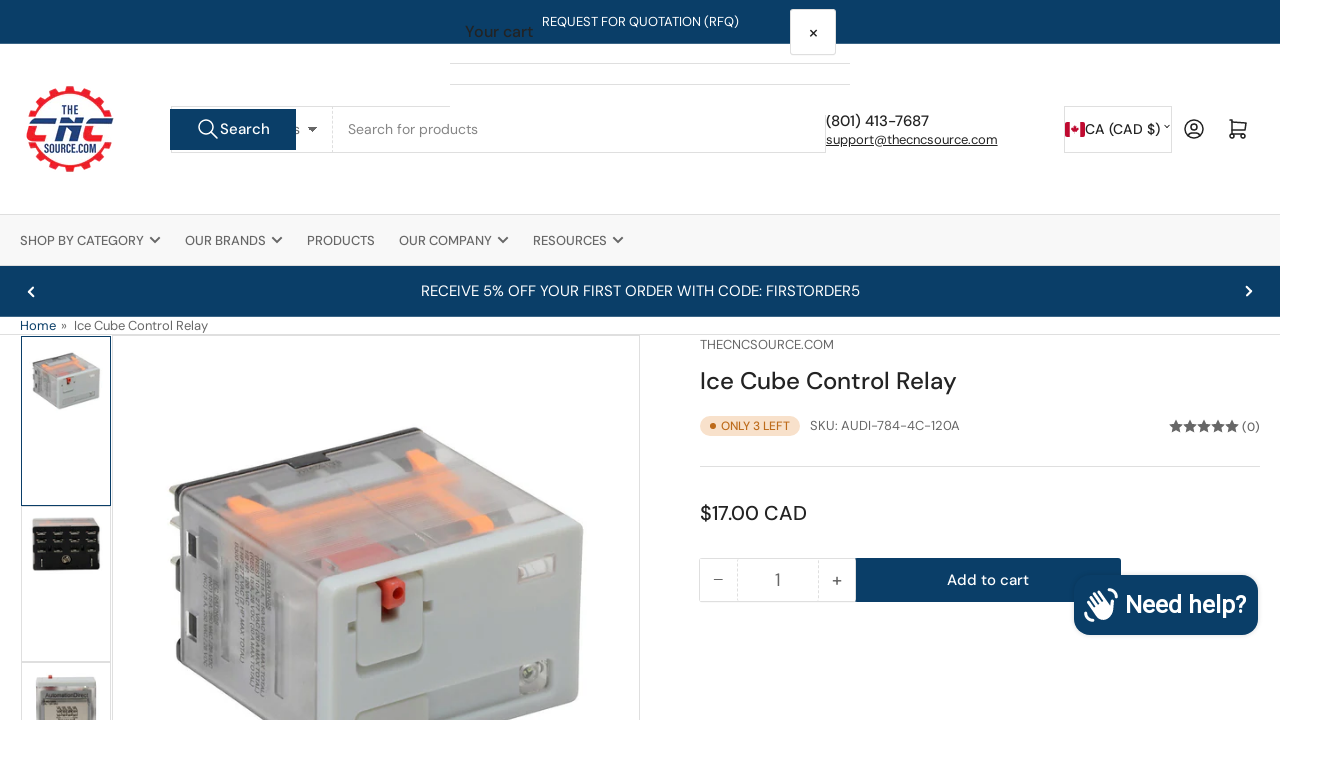

--- FILE ---
content_type: text/css
request_url: https://thecncsource.com/cdn/shop/t/36/assets/component-pills.css?v=59579235200870411781765157241
body_size: -6
content:
.pill-nav{display:flex;align-items:center;padding-left:1px}.setting-buttons-outline .pill-nav{grid-column-gap:.1rem}.pill-nav-item{flex:none;display:inline-flex;justify-content:center;align-items:center;padding:1.2rem 1.5rem;cursor:pointer;border:none;text-decoration:none;height:auto;font-size:calc(var(--font-body-scale) * 1.5rem);line-height:calc(1 + .2 / var(--font-body-scale));background:rgba(var(--color-aux-background));color:rgba(var(--color-aux-foreground));box-shadow:0 0 0 .1rem rgba(var(--color-aux-border)),0 2px rgba(var(--color-aux-box-shadow));position:relative;font-family:var(--font-buttons-family);transition:all .3s ease}.setting-buttons-outline .pill-nav-item{background-color:transparent;color:currentColor}.setting-buttons-size-sm .pill-nav-item{padding:1.2rem 1.5rem;font-size:calc(var(--font-body-scale) * 1.3rem)}.setting-buttons-size-lg .pill-nav-item{padding:1.3rem 2.2rem;font-size:calc(var(--font-body-scale) * 1.7rem)}@media (min-width: 990px){.pill-nav-item{padding:1.2rem 2.5rem}}.pill-nav-item:hover:not(.pill-nav-item-disabled){box-shadow:0 0 0 .2rem rgba(var(--color-aux-border)),0 2px rgba(var(--color-aux-box-shadow));z-index:2}.pill-nav-item.is-active,.pill-nav-item.is-active:hover{background-color:rgba(var(--color-button));color:rgba(var(--color-button-text));box-shadow:0 0 0 .1rem rgba(var(--color-button)),0 2px rgba(var(--color-aux-box-shadow));z-index:2}.setting-buttons-outline .pill-nav-item.is-active{background:transparent;color:rgba(var(--color-button));box-shadow:0 0 0 .1rem rgba(var(--color-button)),0 2px rgba(var(--color-aux-box-shadow))}.setting-buttons-outline .pill-nav-item:hover.is-active{box-shadow:0 0 0 .2rem rgba(var(--color-button)),0 2px rgba(var(--color-aux-box-shadow))}.setting-buttons-outline [class^=color-accent] .pill-nav-item.is-active{background-color:rgba(var(--color-aux-background));color:rgba(var(--color-aux-foreground))}.pill-nav-item:first-child{border-top-left-radius:var(--buttons-radius);border-bottom-left-radius:var(--buttons-radius)}[dir=rtl] .pill-nav-item:first-child{border-top-left-radius:0;border-bottom-left-radius:0;border-top-right-radius:var(--buttons-radius);border-bottom-right-radius:var(--buttons-radius)}.pill-nav-item:last-child{border-top-right-radius:var(--buttons-radius);border-bottom-right-radius:var(--buttons-radius)}[dir=rtl] .pill-nav-item:last-child{border-top-right-radius:0;border-bottom-right-radius:0;border-top-left-radius:var(--buttons-radius);border-bottom-left-radius:var(--buttons-radius)}.pill-nav-item-disabled{cursor:not-allowed}.pill-nav-item-disabled>*{opacity:.5}.pill-nav-slider .pill-nav-item{padding:1.2rem 1.6rem}.setting-buttons-size-sm .pill-nav-slider .pill-nav-item{padding:1.2rem 1.4rem}.setting-buttons-size-lg .pill-nav-slider .pill-nav-item{padding:1.5rem 1.9rem}.pill-nav-slider-inline-nav{opacity:0;transition:opacity .18s ease}.pill-nav-slider-inline-nav .pill-nav-item{position:absolute;top:50%;z-index:5;border-radius:var(--buttons-radius);background:rgba(var(--color-aux-background));color:rgba(var(--color-aux-foreground))}.pill-nav-slider-inline-nav .pill-nav-item-prev{inset-inline-start:0;transform:translate(-1rem) translateY(calc(-50% - 10px))}[dir=rtl] .pill-nav-slider-inline-nav .pill-nav-item-prev{transform:translate(1rem) translateY(calc(-50% - 10px))}.pill-nav-slider-inline-nav .pill-nav-item-next{inset-inline-end:0;transform:translate(1rem) translateY(calc(-50% - 10px))}[dir=rtl] .pill-nav-slider-inline-nav .pill-nav-item-next{transform:translate(-1rem) translateY(calc(-50% - 10px))}.pill-nav-slider-offset-negative .pill-nav-item-prev{transform:translate(-1rem) translateY(calc(-50% - 2rem - 10px))}[dir=rtl] .pill-nav-slider-offset-negative .pill-nav-item-prev,.pill-nav-slider-offset-negative .pill-nav-item-next{transform:translate(1rem) translateY(calc(-50% - 2rem - 10px))}[dir=rtl] .pill-nav-slider-offset-negative .pill-nav-item-next{transform:translate(-1rem) translateY(calc(-50% - 2rem - 10px))}
/*# sourceMappingURL=/cdn/shop/t/36/assets/component-pills.css.map?v=59579235200870411781765157241 */


--- FILE ---
content_type: text/css
request_url: https://thecncsource.com/cdn/shop/t/36/assets/section-newsletter.css?v=48580352330350434741765157241
body_size: -99
content:
.newsletter-wrapper{background-color:rgba(var(--color-background));color:rgba(var(--color-foreground));border-top:.1rem solid rgba(var(--color-border));border-bottom:.1rem solid rgba(var(--color-border))}.newsletter{margin-bottom:1rem}@media (min-width: 990px){.newsletter{display:flex;align-items:center;justify-content:center;margin-bottom:0}}.newsletter-content{text-align:center}@media (min-width: 990px){.newsletter-content{display:flex;align-items:flex-start;text-align:start;line-height:normal;margin-inline-end:4rem;max-width:50%}}.newsletter-content p{margin:0 0 1rem}.newsletter-content p:last-child{margin-bottom:0}.newsletter-title{color:rgba(var(--color-foreground-alt));margin:0}.newsletter-icon{width:5.2rem;height:5.2rem;display:block;margin:auto;position:relative}.newsletter-icon svg{width:100%;height:100%;color:rgba(var(--color-accent-2))}@media (min-width: 990px){.newsletter-icon{flex:none;margin-block:0;margin-inline-end:1rem;margin-inline-start:0;top:-.2rem}}.newsletter-form{position:relative;margin:1rem auto 0;flex:none}.newsletter-form [type=email]{height:4.7rem}.newsletter-form [type=email],.newsletter-form [type=email]:focus,.newsletter-form [type=email]:hover{box-shadow:none;border-radius:var(--border-radius-base)}.newsletter-form [type=submit]{position:absolute;inset-inline-end:4px;inset-block-start:4px;height:calc(100% - 8px);min-height:0;min-width:0;border-radius:calc(var(--border-radius-base) - 2px);font-size:calc(var(--font-body-scale) * 1.5rem)}.newsletter-form .form-status{margin:1rem 0 0}@media (min-width: 990px){.newsletter-form{margin:0;flex:auto}}@media (min-width: 750px){.newsletter-form{flex:auto;max-width:40rem}}.newsletter-form-input-wrap{position:relative;border-radius:var(--border-radius-base)}.checkbox-newsletter-consent{margin:1rem 0 0;display:flex;gap:.5em}.checkbox-newsletter-consent [type=checkbox]{margin:0;flex:none;width:1.6rem;height:1.6rem;accent-color:auto}.newsletter-form-success-title{margin:0}
/*# sourceMappingURL=/cdn/shop/t/36/assets/section-newsletter.css.map?v=48580352330350434741765157241 */
